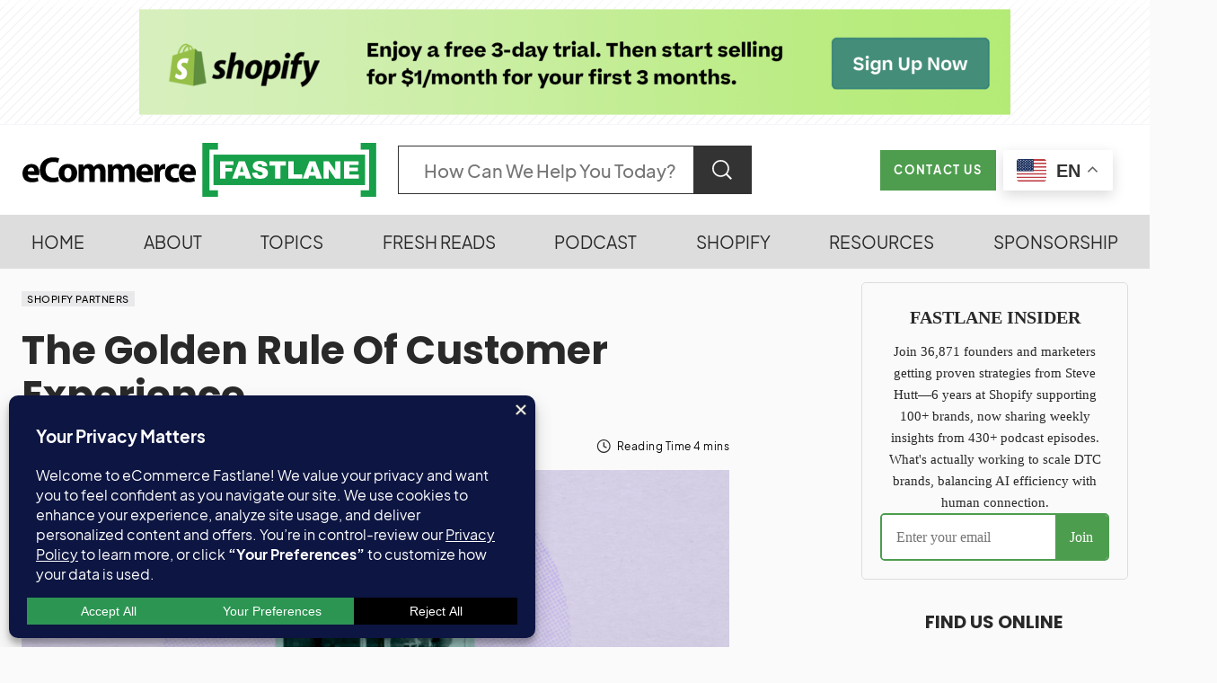

--- FILE ---
content_type: text/css; charset=UTF-8
request_url: https://ecommercefastlane.com/wp-content/cache/perfmatters/ecommercefastlane.com/minify/e0cd8cdf2096.appscripts.min.css?ver=6.9
body_size: -274
content:
.pks-logo-container{display:block;overflow:hidden}.pksl-col-lg-1,.pksl-col-lg-2,.pksl-col-lg-3,.pksl-col-lg-4,.pksl-col-lg-5,.pksl-col-lg-6,.pksl-col-md-1,.pksl-col-md-2,.pksl-col-md-3,.pksl-col-md-4,.pksl-col-md-5,.pksl-col-md-6,.pksl-col-sm-1,.pksl-col-sm-2,.pksl-col-sm-3,.pksl-col-sm-4,.pksl-col-sm-5,.pksl-col-sm-6,.pksl-col-xs-1,.pksl-col-xs-2,.pksl-col-xs-3,.pksl-col-xs-4,.pksl-col-xs-5,.pksl-col-xs-6{float:left;margin-bottom:10px;min-height:1px;padding-left:5px;padding-right:5px;position:relative}.pksl-col-lg-1{width:100%}.pksl-col-lg-2{width:50%}.pksl-col-lg-3{width:33.2222%}.pksl-col-lg-4{width:24.9%}.pksl-col-lg-5{width:19.9%}.pksl-col-lg-6{width:16.6667%}@media (min-width:992px) and (max-width:1100px){.pksl-col-md-1{width:100%}.pksl-col-md-2{width:50%}.pksl-col-md-3{width:33.22222222%}.pksl-col-md-4{width:24.9%}.pksl-col-md-5{width:19.9%}.pksl-col-md-6{width:16.66666666666667%}}@media (min-width:650px) and (max-width:991px){.pksl-col-sm-1{width:100%}.pksl-col-sm-2{width:49.9%}.pksl-col-sm-3{width:33.22222222%}.pksl-col-sm-4{width:24.9%}.pksl-col-sm-5{width:19.9%}.pksl-col-sm-6{width:16.66666666666667%}}@media (max-width:651px){.pksl-col-xs-1{width:100%}.pksl-col-xs-2{width:49.9%}.pksl-col-xs-3{width:33.22222222%}.pksl-col-xs-4{width:24.9%}.pksl-col-xs-5{width:19.9%}.pksl-col-xs-6{width:16.66666666666667%}}